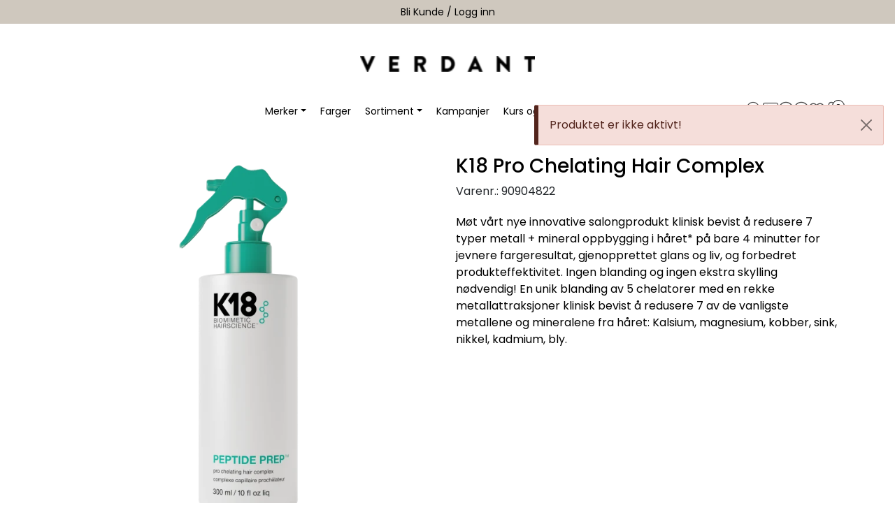

--- FILE ---
content_type: text/html; charset=UTF-8
request_url: https://www.verdant.no/p6-2022-k18-chelating-complex-intro-1
body_size: 15388
content:
<!DOCTYPE html>
<html lang="nb" data-bs-theme="light">
<head>
             
<!-- START /modules/meta -->
<title>K18 Pro Chelating Hair Complex Verdant - For den Bevisste Frisør</title>
<meta name="generator" content="Gurusoft Ecommerce">
<meta name="viewport" content="width=device-width, initial-scale=1.0">
<meta http-equiv="content-type" content="text/html; charset=UTF-8">
<meta http-equiv="X-UA-Compatible" content="IE=edge">

<meta name="description" content="Møt vårt nye innovative salongprodukt klinisk bevist å redusere 7 typer metall + mineral oppbygging i håret* på bare 4 minutter for jevnere fargeresultat, gjenopprettet glans og liv, og forbedret produkteffektivitet. Ingen blanding og ingen ekstra skylling nødvendig! 

En unik blanding av 5 chelatorer med en rekke metallattraksjoner klinisk bevist å redusere 7 av de vanligste metallene og mineralene fra håret:
Kalsium, magnesium, kobber, sink, nikkel, kadmium, bly.">

<meta name="robots" content="index,follow">


<meta name="google" content="notranslate">

<meta property="og:site_name" content="Verdant - For den Bevisste Frisør">
<meta property="og:title" content="K18 Pro Chelating Hair Complex Verdant - For den Bevisste Frisør">
<meta property="og:type" content="product">
<meta property="og:description" content="Møt vårt nye innovative salongprodukt klinisk bevist å redusere 7 typer metall + mineral oppbygging i håret* på bare 4 minutter for jevnere fargeresultat, gjenopprettet glans og liv, og forbedret produkteffektivitet. Ingen blanding og ingen ekstra skylling nødvendig! 

En unik blanding av 5 chelatorer med en rekke metallattraksjoner klinisk bevist å redusere 7 av de vanligste metallene og mineralene fra håret:
Kalsium, magnesium, kobber, sink, nikkel, kadmium, bly.">
<meta property="og:image" content="https://res.cloudinary.com/verdantshop-test/image/upload/d_standard_placeholder.png,f_auto,q_auto/v1666699527/p_BEAF2269-35BC-4105-9A42-3EAAAA400BB5_default_1">
<meta property="og:image:url" content="https://res.cloudinary.com/verdantshop-test/image/upload/d_standard_placeholder.png,f_auto,q_auto/v1666699527/p_BEAF2269-35BC-4105-9A42-3EAAAA400BB5_default_1">
<meta property="og:image:secure_url" content="https://res.cloudinary.com/verdantshop-test/image/upload/d_standard_placeholder.png,f_auto,q_auto/v1666699527/p_BEAF2269-35BC-4105-9A42-3EAAAA400BB5_default_1">

<!-- END /modules/meta -->

             
<!-- START /modules/includes-head -->

         
<!-- START /modules/components/favicon -->

<link rel="icon" type="image/png" href="https://res.cloudinary.com/verdantshop-test/image/upload/c_limit,d_standard_placeholder.png,f_auto,h_64,q_auto,w_64/g_logo_favicon_1.png">
<link rel="apple-touch-icon" href="https://res.cloudinary.com/verdantshop-test/image/upload/c_limit,d_standard_placeholder.png,f_auto,h_180,q_auto,w_180/g_logo_favicon_1.png">

<!-- END /modules/components/favicon -->



                        <script>window.dataLayer=window.dataLayer||[];dataLayer.push({"ecomm_prodid":"BEAF2269-35BC-4105-9A42-3EAAAA400BB5","ecomm_pagetype":"product"});dataLayer.push({"ecommerce":null});dataLayer.push({"event":"view_item","ecommerce":{"items":[{"item_name":"K18 Pro Chelating Hair Complex","item_id":"BEAF2269-35BC-4105-9A42-3EAAAA400BB5"}]}});dataLayer.push({"customerType":"anonymous"});</script>
        
        <script>(function(w,d,s,l,i){w[l]=w[l]||[];w[l].push({'gtm.start':new Date().getTime(),event:'gtm.js'});var f=d.getElementsByTagName(s)[0],j=d.createElement(s),dl=l!='dataLayer'?'&l='+l:'';j.async=true;j.src='//www.googletagmanager.com/gtm.js?id='+i+dl;f.parentNode.insertBefore(j,f);})(window,document,'script','dataLayer','GTM-W2VF47H');</script>
    
            <script>!function(f,b,e,v,n,t,s){if(f.fbq)return;n=f.fbq=function(){n.callMethod?n.callMethod.apply(n,arguments):n.queue.push(arguments)};if(!f._fbq)f._fbq=n;n.push=n;n.loaded=!0;n.version='2.0';n.queue=[];t=b.createElement(e);t.async=!0;t.src=v;s=b.getElementsByTagName(e)[0];s.parentNode.insertBefore(t,s)}(window,document,'script','//connect.facebook.net/en_US/fbevents.js');fbq('init','979500609261597');fbq('track','PageView');fbq('track','ViewContent',{content_type:'product',content_ids:['BEAF2269-35BC-4105-9A42-3EAAAA400BB5'],content_name:'K18 Pro Chelating Hair Complex'});</script>
        <noscript><img height="1" width="1" style="display:none" src="https://www.facebook.com/tr?id=979500609261597&amp;ev=PageView&amp;noscript=1"/></noscript>
    
<link href="/themes/stylesheet/fontawesome/css/A.fontawesome.min.css,qv=202504231027.pagespeed.cf.D8UCoWnw13.css" rel="stylesheet preload" as="style">
<link href="/themes/stylesheet/fontawesome/css/A.solid.min.css,qv=202504231027.pagespeed.cf.Cs5V7vkY69.css" rel="stylesheet preload" as="style">
<link href="/themes/stylesheet/fontawesome/css/A.light.min.css,qv=202504231027.pagespeed.cf.fTn3z4osB6.css" rel="stylesheet preload" as="style">
<link href="/themes/stylesheet/fontawesome/css/A.brands.min.css,qv=202504231027.pagespeed.cf.DwH4JASgjD.css" rel="stylesheet preload" as="style">
<link href="/themes/stylesheet/fontawesome/css/A.v5-font-face.min.css,qv=202504231027.pagespeed.cf.s8d3FpsWGt.css" rel="stylesheet preload" as="style">
<link href="/themes/stylesheet/owlCarousel/A.owl.carousel.min.css,qv=202504231027.pagespeed.cf.EQ1SN4bTSh.css" rel="stylesheet">
<link href="/themes/stylesheet/A.stylesheet.css+fancybox,,_jquery.fancybox.min.css,Mcc.ksUcnv-8ia.css.pagespeed.cf.8paVM2Hq3X.css" rel="stylesheet"/>


                        

    <style>
        .product-grid .products-block .row .listItem .product-block .product-meta .warp-info .name {
    max-width: 90%;
    height: 60px;
}

/*Fjerne bonus tag (ellers vil alle produkter har det grunnet endring i bonusprogrammet)*/
.product-label-special.bonus {
    visibility: hidden;
}

footer {
    background: #cfc8be !important;
    color: #000 !important;
}
footer a{
    color: #000 !important;
}
.ver-bonus-bar.bg-success.p-2.text-center.w-100 {
    background: #fff !important;
	margin-bottom: 10px;
	text-transform: 700;
	font-size:12px;
}
button.col-12.btn.btn-success.button-cart {
    background: #e4baba !important;
	border-color: #e4baba !important;
}
.product-detail {
    margin-bottom: 10px;
}
/* Mobil */
.off-canvas-menu.left .sub-category-level {
    background: #e2dacf;
}
/* Logo */
#header #sticky-desktop #topbar #logo-theme a img {
    max-width: 200px;
}
nav#desktop_menu {
    border-top: 0px;
}

/*skjuler bonus symbol*/
/*.product-label-special.bonus {
    background: #e5b559;
    color: #000;
    visibility: hidden;
}*/

/*
.input-group.inline-borderless {
    position: relative;
    right: 115px;
    top: 50px;
}*/

/* Extra small devices (phones) */
@media (max-width: 576px) {
  /* Styles for phones */
	/*.input-group.inline-borderless {
    position: relative;
    right: 115px;
    top: 50px;
}*/

/* Small devices (tablets) */
@media (min-width: 577px) and (max-width: 768px) {
  /* Styles for tablets */
	/*.input-group.inline-borderless {
    position: relative;
    right: 115px;
    top: 50px;
}*/

/* Medium devices (laptops, desktops) */
@media (min-width: 769px) and (max-width: 992px) {
  /* Styles for laptops and desktops */
	/*.input-group.inline-borderless {
    position: relative;
    right: 115px;
    top: 50px;
	}}*/

/* Large devices (large desktops, large screens) */
@media (min-width: 993px) and (max-width: 1200px) {
  /* Styles for large desktops and large screens */
/*.input-group.inline-borderless {
    position: relative;
    right: 115px;
    top: 50px;
}
	}*/

/* Extra large devices (extra-large screens) */
@media (min-width: 1201px) {
  /* Styles for extra-large screens */
	/*.input-group.inline-borderless {
    position: relative;
    right: 115px;
    top: 50px;
}
	}*/
	
	#footer #powered {
    padding: 0px 0;
}
	.copyright {
    visibility: hidden !important;
}
    </style>


<!-- END /includes/stylesheet/product.vm -->
             
<!-- START /modules/includes-head-custom -->


<!-- END /modules/includes-head-custom -->

    </head>
<body><noscript><meta HTTP-EQUIV="refresh" content="0;url='https://www.verdant.no/p6-2022-k18-chelating-complex-intro-1?PageSpeed=noscript'" /><style><!--table,div,span,font,p{display:none} --></style><div style="display:block">Please click <a href="https://www.verdant.no/p6-2022-k18-chelating-complex-intro-1?PageSpeed=noscript">here</a> if you are not redirected within a few seconds.</div></noscript>
             
<!-- START /modules/components/skip-to-main-content -->

<a id="skip-main" class="btn btn-primary visually-hidden-focusable" href="#columns">Skip to main content</a>

<!-- END /modules/components/skip-to-main-content -->

                 <noscript><iframe src="https://www.googletagmanager.com/ns.html?id=GTM-W2VF47H" height="0" width="0" style="display:none;visibility:hidden"></iframe></noscript>

    <main id="page">

        <!--[if lt IE 7]>
        <p class="chromeframe">You are using an <strong>outdated</strong> browser. Please <a href="http://browsehappy.com/">upgrade your browser</a> or <a href="http://www.google.com/chromeframe/?redirect=true">activate Google Chrome Frame</a> to improve your experience.</p>
        <![endif]-->

                             
<!-- START /modules/components/header-sales -->


<!-- END /modules/components/header-sales -->
        
                 
<!-- START /modules/components/scroll-to-top -->

<div class="scrollToTop">
    <div id="back-text">
        <span>Til toppen</span>
    </div>

    <i class="fa-light fa-angle-up" aria-hidden="true"></i>
</div>

<!-- END /modules/components/scroll-to-top -->
                 
<!-- START /modules/components/top-menu-admin -->

<div data-ajax_target="top-admin-menu" data-entity-type="product" data-entity-id="12383" data-edit=""></div>

<!-- END /modules/components/top-menu-admin -->
                 
<!-- START /modules/components/announcement-bar -->

    <div id="announcement-bar" style="--announcements-background-color:rgb(207, 200, 190);--announcements-text-color:rgb(0, 0, 0);">
                                    <a class="announcement" href="https://www.verdant.no/register-application" target="_self">
            
                            <span>Bli Kunde / Logg inn</span>

                            </a>
                                                <a class="announcement" href="https://verdantkurs.kinsta.cloud/" target="_self">
            
                            <span>Book Educator</span>

                            </a>
                        </div>

<!-- END /modules/components/announcement-bar -->
                 
<!-- START /modules/components/top-menu -->

<div class="d-none d-lg-block top-menu-row">
    </div>

<!-- END /modules/components/top-menu -->

                 
<!-- START /modules/header -->

<header id="header" class="sticky-top">
    <div id="sticky-desktop" class="d-none d-lg-block">
                 
<!-- START /modules/components/header-desktop -->

<div id="topbar">
    <div class="desktop d-none d-lg-block">
        <div class="container">
            <div class="row align-items-center">
                <div class="col-lg-12">
                             
<!-- START /modules/components/header-desktop-logo -->

<div id="logo-theme">
    <a class="d-flex" href="/"><img src="https://res.cloudinary.com/verdantshop-test/image/upload/d_standard_placeholder.png,f_auto,q_auto/g_logo_default_1" class="img-fluid" alt="Verdant - For den Bevisste Frisør" height="55" itemprop="logo"></a>
</div>

<!-- END /modules/components/header-desktop-logo -->
                </div>
                            </div>
        </div>
    </div>
</div>

<nav id="desktop_menu" class="navbar navbar-expand-lg">
             
<!-- START /modules/components/category-menu-desktop -->

<div class="container menu-container justify-content-center">     <ul class="navbar-nav collapse navbar-collapse flex-wrap justify-content-center align-items-center">
                    <li class="nav-item  dropdown dropdown-xl-trigger deeper " data-category_id="10012">
                <a class="dropdown-toggle nav-link" href="merker">Merker</a>

                                    <div class="dropdown-menu dropdown-xl-content">
                        <div class="container category-sub-menu">
                            <ul class="category-sub-menu-list">
                                                                                                    <li><a href="kevin-murphy" title="Kevin Murphy">Kevin Murphy</a></li>
                                                                    <li><a href="davines" title="Davines">Davines</a></li>
                                                                    <li><a href="k18" title="K18">K18</a></li>
                                                                    <li><a href="eleven-australia" title="Eleven Australia">Eleven Australia</a></li>
                                                                    <li><a href="b-r-u-s-h" title="B.R.U.S.H">B.R.U.S.H</a></li>
                                                                    <li><a href="color-me" title="Color.Me">Color.Me</a></li>
                                                                    <li><a href="comfort-zone" title="Comfort Zone">Comfort Zone</a></li>
                                                                    <li><a href="whosewood" title="Whosewood">Whosewood</a></li>
                                                            </ul>
                        </div>
                    </div>
                            </li>
                    <li class="nav-item  no-childeren " data-category_id="10070">
                <a class="dropdown-toggle nav-link" href="farger">Farger</a>

                            </li>
                    <li class="nav-item  dropdown dropdown-xl-trigger deeper " data-category_id="10103">
                <a class="dropdown-toggle nav-link" href="sortiment">Sortiment</a>

                                    <div class="dropdown-menu dropdown-xl-content">
                        <div class="container category-sub-menu">
                            <ul class="category-sub-menu-list">
                                                                                                    <li><a href="accessories" title="Accessories">Accessories</a></li>
                                                                    <li><a href="utstyr" title="Utstyr">Utstyr</a></li>
                                                                    <li><a href="markedsmateriell-1" title="Markedsmateriell">Markedsmateriell</a></li>
                                                                    <li><a href="kroppspleie" title="Kroppspleie">Kroppspleie</a></li>
                                                                    <li><a href="kjemi" title="Kjemi">Kjemi</a></li>
                                                                    <li><a href="innredning" title="Innredning">Innredning</a></li>
                                                                    <li><a href="styling" title="Styling">Styling</a></li>
                                                                    <li><a href="harpleie" title="Hårpleie">Hårpleie</a></li>
                                                                    <li><a href="testere" title="Testere">Testere</a></li>
                                                            </ul>
                        </div>
                    </div>
                            </li>
                    <li class="nav-item  no-childeren " data-category_id="10017">
                <a class="dropdown-toggle nav-link" href="kampanjer">Kampanjer</a>

                            </li>
                    <li class="nav-item  no-childeren " data-category_id="10066">
                <a class="dropdown-toggle nav-link" href="kurs">Kurs og events</a>

                            </li>
                    <li class="nav-item  no-childeren " data-category_id="10020">
                <a class="dropdown-toggle nav-link" href="magasin">Magasin</a>

                            </li>
            </ul>

        <div class="header-icon-container">
                 
<!-- START /modules/components/header-desktop-search -->

<div class="search-bar" itemscope itemtype="http://schema.org/WebSite">
    <meta itemprop="url" content="https://www.verdant.no">
    <form id="searchbar-form" action="search" method="get" accept-charset="UTF-8" itemprop="potentialAction" itemscope itemtype="http://schema.org/SearchAction">
        <meta itemprop="target" content="https://www.verdant.no/search?action=search&q={q}">
        <input type="hidden" name="action" value="search">
                <span class="close-btn" onclick="closeSearchbar()"><i class="fa-light fa-xmark" id="close-search"></i></span>
        <div class="input-group">
            <input type="text" name="q" class="suggest form-control searchbar-input" aria-label="Søk" required itemprop="query-input" autocomplete="off" data-action="incremental-search" data-content-target="incremental-search-desktop">
        </div>
    </form>
    <button class="btn button-search" aria-label="Søk" onclick="openSearchbar()">
        <i class="fa-light fa-magnifying-glass" aria-hidden="true"></i>
        <i class="fa-light fa-spinner-third fa-spin" hidden aria-hidden="true"></i>
    </button>
        <div class="incremental-search-content desktop" data-content="incremental-search-desktop"></div>
</div>

<!-- END /modules/components/header-desktop-search -->

                <a href="https://www.dropbox.com/sh/a8y1fel9tgci6y7/AAAfHsOvb6GBT5w6rGXFbevpa?dl=0">
            <i class="fa-light fa-image" aria-hidden="true"></i>
        </a>
        
                 
<!-- START /modules/components/info-button-desktop -->

    <div class="info-button-desktop">
                <a href="infosenter">
            <i class="fa-light fa-circle-info" aria-hidden="true"></i>
                    </a>
    </div>

<!-- END /modules/components/info-button-desktop -->
                 
<!-- START /modules/components/user-button-desktop -->

<div class="user-button-desktop">
			<a href="login">
						<i class="fa-light fa-circle-user"></i>
					</a>
	</div>

<!-- END /modules/components/user-button-desktop -->
                 
<!-- START /modules/components/favorite-button-desktop -->

    <div class="favorite-button-desktop">
        
        <a href="favorites" class="favorite-userbutton">
            <i class="fa-light fa-heart" aria-hidden="true"></i>
                    </a>
    </div>

<!-- END /modules/components/favorite-button-desktop -->
                 
<!-- START /modules/components/basket-button-desktop -->

<div class="large-cart">
    <div class="large-cart__icon">
        <a href="basket" title="Gå til handlevogn">
                            <i class="fa-light fa-bag-shopping"></i>
                    </a>
                <div class="large-cart__amount" data-ajax_target="basket-size"></div>
    </div>
    </div>

<!-- END /modules/components/basket-button-desktop -->
    </div>
    </div>

<!-- END /modules/components/basket-button-desktop -->
</nav>

         
<!-- START /modules/components/ver-bonus-bar -->


<!-- END /modules/components/ver-bonus-bar -->

<!-- END /modules/components/ver-bonus-bar -->
    </div>

    <div id="sticky-mobile" class="d-lg-none">
                 
<!-- START /modules/components/header-mobile -->

<div class="navbar-header">
    <div class="navbar-row mobile-nav-logo-container">
        <div class="m-float-left">
            <button type="button" class="btn nav-button" onclick="gca.toggleOffCanvasMenu('left')">
                <span class="sr-only">Toggle navigation</span>
                <i class="fa-light fa-bars fa-lg" aria-hidden="true"></i>
            </button>
        </div>

                 
<!-- START /modules/components/header-mobile-logo -->

<div class="m-logo">
    <a class="d-flex" href="/"><img src="https://res.cloudinary.com/verdantshop-test/image/upload/d_standard_placeholder.png,f_auto,q_auto/g_logo_default_1" class="img-fluid" alt="Verdant - For den Bevisste Frisør" height="50" itemprop="logo"></a>
</div>

<!-- END /modules/components/header-mobile-logo -->

        <div class="m-float-right">
                        <div class="navbar-row mobile-search-container">
                         
<!-- START /modules/components/header-mobile-search -->

<div class="m-search">
    <form action="search" method="get" accept-charset="UTF-8" id="searchbar-form-mobile">
        <input type="hidden" name="action" value="search">
                <span class="close-btn-mobile" onclick="closeSearchbarMobile()"><i class="fa-light fa-xmark" id="close-search"></i></span>
        <div class="input-group">
            <input type="search" name="q" placeholder="Søk her" class="suggest form-control searchbar-input-mobile" aria-label="Søk" required autocomplete="off" data-action="incremental-search" data-content-target="incremental-search-mobile">
        </div>
    </form>
    <button class="btn nav-button button-search" type="submit" aria-label="Søk" onclick="openSearchbarMobile()">
        <i class="fa-light fa-magnifying-glass" aria-hidden="true"></i>
        <i class="fa-light fa-spinner-third fa-spin" hidden aria-hidden="true"></i>
    </button>
        <div class="incremental-search-content mobile" data-content="incremental-search-mobile"></div>
</div>

<!-- END /modules/components/header-mobile-search -->
            </div>
                        <div class="m-cart">
                         
<!-- START /modules/components/basket-button-mobile -->

<a href="basket" class="btn nav-button" title="Handlevogn">
                <i class="fa-light fa-bag-shopping"></i>
            <span class="basket-quantity" data-ajax_target="basket-size">
            </span>
</a>

<!-- END /modules/components/basket-button-mobile -->
            </div>
            <div class="m-right-menu-toggle">
                         
<!-- START /modules/components/user-button-mobile -->

<button type="button" class="btn nav-button" onclick="gca.toggleOffCanvasMenu('right')">
    <span class="sr-only">Toggle navigation</span>
        <i class="fa-light fa-circle-user"></i>
    </button>

<!-- END /modules/components/user-button-mobile -->
            </div>
        </div>
    </div>
</div>

         
<!-- START /modules/components/ver-bonus-bar -->


<!-- END /modules/components/ver-bonus-bar -->

<!-- END /modules/components/ver-bonus-bar -->
    </div>
</header>

<!-- END /modules/components/ver-bonus-bar -->

                 
<!-- START /modules/components/notification-header -->


<div id="sys-notification">
    <div id="notifications">
        
                    <div class="notification">
                <div class="alert alert-danger alert-dismissible">
                    Produktet er ikke aktivt!
                    <button type="button" class="btn-close" onclick="gca.removeNotification(0)" aria-label="Close"></button>
                </div>
            </div>
            </div>
</div>

<!-- END /modules/components/notification-header -->

        <section id="columns" class="default-columns">
            <!-- START product.vm -->



    
                     
<!-- START /modules/product -->



        
    
                
                
            <div id="content" class="product product-template-3 mt-4" itemscope itemtype="https://schema.org/Product">
                
                                    
                                                
                        <div class="container">
                            <div class="row " id="row_1">
                                                                                                                                            <div class="col-xl-6 ">
                                        <div class="product-element product-element-gallery   ">
                                                         
<!-- START /modules/components/template-product-gallery -->


<div id="productGalleryWrapper" class="below" data-thumb-position="below"></div>

<!-- END /modules/components/template-product-gallery -->
                                        </div>
                                    </div>
                                                                                                                                            <div class="col-xl-6 ">
                                        <div class="product-element product-element-info   ">
                                                         
<!-- START /modules/components/template-product-info -->

<div id="productInfo">
    <div id="productInfoWrapper" data-product-element="general">
                 
<!-- START /modules/components/product-info -->


<div class="row">
	<div class="col-lg-10 col-12">
                <h1 class="h3" itemprop="name">K18 Pro Chelating Hair Complex</h1>

        <div class="description">
            <div class="product-sku">
                                <span>Varenr.:</span> 90904822<br>
                            </div>

            
                    </div>
    </div>

        
            <div itemprop="brand" itemscope itemtype="http://schema.org/Brand">
            <meta itemprop="name" content="K18">
        </div>
    </div>


<!-- END /modules/components/product-info -->
    </div>

    
    
    <div id="productIngressWrapper" data-product-element="ingress">
                 
<!-- START /modules/components/product-ingress -->

<p>Møt vårt nye innovative salongprodukt klinisk bevist å redusere 7 typer metall + mineral oppbygging i håret* på bare 4 minutter for jevnere fargeresultat, gjenopprettet glans og liv, og forbedret produkteffektivitet. Ingen blanding og ingen ekstra skylling nødvendig! 

En unik blanding av 5 chelatorer med en rekke metallattraksjoner klinisk bevist å redusere 7 av de vanligste metallene og mineralene fra håret:
Kalsium, magnesium, kobber, sink, nikkel, kadmium, bly.</p>

<!-- END /modules/components/product-ingress -->
    </div>
</div>

<!-- END /modules/components/product-ingress -->
                                        </div>
                                    </div>
                                                            </div>
                        </div>
                    
                                                
                        <div class="container">
                            <div class="row " id="row_2">
                                                                                                                                            <div class="col-xl-12 ">
                                        <div class="product-element product-element-tabs   ">
                                                         
<!-- START /modules/components/template-product-tabs -->

<div id="productTabsWrapper">
             
<!-- START /modules/components/product-tabs -->

<ul class="nav nav-pills justify-content-center gap-xl-4 gap-2" id="product-tab-nav" role="tablist">
    <li class="nav-item">
        <a role="tab" class="btn btn-outline-primary active" href="#tab-description" data-bs-toggle="tab">Beskrivelse</a>
    </li>

            <li class="nav-item">
            <a role="tab" class="btn btn-outline-primary" href="#tab-specs" data-bs-toggle="tab">Spesifikasjoner</a>
        </li>
    
    </ul>

<div class="tab-content" id="product-tab-content" data-role="tabpanel">
        <div id="tab-description" class="tab-pane fade show active">
        <div itemprop="description">
            <p>M&oslash;t v&aring;rt nye innovative salongprodukt klinisk bevist &aring; redusere 7 typer metall + mineral oppbygging i h&aring;ret* p&aring; bare 4 minutter for jevnere fargeresultat, gjenopprettet glans og liv, og forbedret produkteffektivitet. Ingen blanding og ingen ekstra skylling n&oslash;dvendig!</p>

<p>En unik blanding av 5 chelatorer med en rekke metallattraksjoner klinisk bevist &aring; redusere 7 av de vanligste metallene og mineralene fra h&aring;ret:</p>

<p><strong>Kalsium, magnesium, kobber, sink, nikkel, kadmium, bly.</strong><br/>
&nbsp;</p>

<p>&bull; Forbereder h&aring;ret f&oslash;r kjemiske- og fargebehandlinger</p>

<p>&bull; Gj&oslash;r h&aring;rfarger klarere; selv mellom fargebehandlingene</p>

<p>&bull; Gjenoppretter elastisitet, tekstur og glans</p>

<p>&bull; Forsterker effekten av K18 Molecular Repair Hair Mask og andre h&aring;rpleie- og stylingprodukter</p>

<p>&nbsp;</p>

<p><strong>Bruk f&oslash;r hver salongbehandling, inkludert...</strong></p>

<p>&bull; F&oslash;r hver kjemisk- eller fargebehandling - for &aring; sikre jevn farge + l&oslash;ft - og for &aring; redusere uventede kjemiske reaksjoner.</p>

<p>&bull; F&oslash;r klipp eller styling - for &aring; fremheve h&aring;rets naturlige tekstur + gi et rent lerret f&oslash;r pleie- og stylingprodukter.</p>

<p>&bull; 1-2 ganger m&aring;nedlig (eller s&aring; ofte som n&oslash;dvendig) - for &aring; gjenopplive farge + fremheve tekstur, glans og elastisitet.</p>

<p>&bull; F&oslash;r K18 Molecular Repair Hair Mask - for &aring; effektivisere reparative behandlinger.</p>

<p>&nbsp;</p>

<p>*resultater observert p&aring; bleket h&aring;r med hardt vann-oppbygging etter 4-minutter med chelateringskompleks</p>

        </div>
    </div>

            <div id="tab-specs" class="tab-pane fade" role="tabpanel">
            
                                    <div class="table-responsive">
                        <table class="table table-striped table-borderless">
                            <thead>
                                <tr>
                                    <th colspan="2" class="h5">Generelle egenskaper</th>
                                </tr>
                            </thead>
                                                                                            <tr>
                                    <td>Produktnummer fra produsent</td>
                                    <td>90904822 </td>
                                </tr>
                                                                                            <tr>
                                    <td>Serie</td>
                                    <td>K18 </td>
                                </tr>
                                                    </table>
                    </div>
                                    </div>
    
    </div>

<!-- END /modules/components/product-tabs -->

</div>

<!-- END /modules/components/product-tabs -->
                                        </div>
                                    </div>
                                                            </div>
                        </div>
                    
                                                
                        <div class="container">
                            <div class="row " id="row_3">
                                                                                                                                            <div class="col-xl-12 ">
                                        <div class="product-element product-element-related-products   ">
                                                         
<!-- START /modules/components/template-product-related-products -->






<div id="relatedProducts" class="no-margin-bottom">
    </div>

<!-- END /modules/components/template-product-related-products -->
                                        </div>
                                    </div>
                                                            </div>
                        </div>
                    
                                                
                        <div class="container">
                            <div class="row " id="row_4">
                                                                                                                                            <div class="col-xl-12 ">
                                        <div class="product-element product-element-recommended-products   ">
                                                         
<!-- START /modules/components/template-product-recommended-products -->






<div id="recommendedProducts" class="no-margin-bottom">
    </div>

<!-- END /modules/components/template-product-recommended-products -->
                                        </div>
                                    </div>
                                                            </div>
                        </div>
                    
                                                
                        <div class="container">
                            <div class="row " id="row_5">
                                                                                                                                            <div class="col-xl-12 ">
                                        <div class="product-element product-element-alternative-products   ">
                                                         
<!-- START /modules/components/template-product-alternative-products -->






<div id="alternativeProducts" class="no-margin-bottom">
    </div>

<!-- END /modules/components/template-product-alternative-products -->
                                        </div>
                                    </div>
                                                            </div>
                        </div>
                                                </div>
            
                                            

<!-- END /modules/components/template-product-alternative-products -->

    
            
            
        
<!-- STOP product.vm -->
        </section>
    </main>

             
<!-- START /modules/footer -->



<footer id="footer">
    <div class="footer-top">
        <div class="footer-center">
                                                <style>li[data-category_id="10078"] a{color:#12c2e9;background-image:-webkit-linear-gradient(0deg,#12c2e9 0%,#c471ed 33%,#f64f59 67%);background-clip:text;-webkit-background-clip:text;text-fill-color:transparent;-webkit-text-fill-color:transparent;font-weight:700}li[data-category_id="10078"] a:hover{-webkit-text-fill-color:#f64f59;text-fill-color:#f64f59}#footer #powered{padding:0 0}.copyright{visibility:hidden!important}#footer .footer-center{padding-top:50px;padding-bottom:0}#mc_embed_signup{background:#cfc8be!important}#mc_embed_signup .button{background-color:#000!important}</style>
                
                                    
                                                
                        <div class="container">
                            <div class="row " id="footer_row_1">
                                                                                                                                                                                <div class="col-xl-12 ">
                                        <div class="footer-element footer-element-code   ">
                                                         
<!-- START /modules/components/template-static-code -->


<div class=""><!-- Start of HubSpot Embed Code -->
  <script type="text/javascript" id="hs-script-loader" async defer src="//js-eu1.hs-scripts.com/143575793.js"></script>
<!-- End of HubSpot Embed Code --></div>

<!-- END /modules/components/template-static-code -->
                                        </div>
                                    </div>
                                                            </div>
                        </div>
                    
                                                
                        <div class="container">
                            <div class="row " id="footer_row_2">
                                                                                                                                                                                <div class="col-xl-4 ">
                                        <div class="footer-element footer-element-code   ">
                                                         
<!-- START /modules/components/template-static-code -->


<div class=""><script type="text/javascript" async="" src="https://static.klaviyo.com/onsite/js/TtEjbJ/klaviyo.js"></script>
<div class="klaviyo-form-SS2nbk"></div></div>

<!-- END /modules/components/template-static-code -->
                                        </div>
                                    </div>
                                                                                                                                                                                <div class="col-xl-4 ">
                                        <div class="footer-element footer-element-wysiwyg   ">
                                                         
<!-- START /modules/components/template-static-wysiwyg -->



<div class="element-wysiwyg " style="
    --wysiwyg-text-color:rgb(0, 0, 0);
    --wysiwyg-background-color:;
                ">
    <p style="text-align: center;"><img src="https://res.cloudinary.com/verdantshop-test/image/upload/d_standard_placeholder.png,f_auto,q_auto/g_logo_default_1"/></p>

<p style="text-align: center;"><a href="https://www.instagram.com/verdant.no/">Instagram </a>| <a href="https://www.facebook.com/groups/VerdantAS">Facebook&nbsp;</a><br/>
Org nr 992 518 073<br/>
<a href="mailto:post@verdant.no">post@verdant.no</a>&nbsp;-&nbsp;<a href="tel:56 15 68 00">56 15 68 00</a></p>

<p style="text-align: center;">&nbsp;</p>

<p style="text-align: center;">&nbsp;</p>

</div>

<!-- END /modules/components/template-static-wysiwyg -->
                                        </div>
                                    </div>
                                                                                                                                                                                <div class="col-xl-4 ">
                                        <div class="footer-element footer-element-code   ">
                                                         
<!-- START /modules/components/template-static-code -->


<div class=""><h4 style='color:#000; text-align: right;'>Informasjon</h4>
<p style='text-align: right;'><a href='https://www.verdant.no/salgs-leveringsbetingelser' target='_blank'>Salgs & Leveringsbetingelser </a><br/>
<a href='https://www.verdant.no/reklamasjon-og-retur' target='_blank'>Registrer reklamasjon eller retur </a><br/>
<a href='https://www.verdant.no/kontakt-1' target='_blank'>Kontakt Oss </a><br/>
<a href='https://www.dropbox.com/sh/a8y1fel9tgci6y7/AAAfHsOvb6GBT5w6rGXFbevpa?dl=0' target='_blank'>Bildebank </a><br/>
<a href='https://www.facebook.com/VerdantAS' target='_blank'>Følg Oss </a><br/>
<a href='https://www.verdant.no/prislister'>Prislister</a><br>
<a href='https://www.verdant.no/etiske-retningslinjer--leverandorer'>Etiske Retningslinjer</a><br>
<a href='https://www.verdant.no/apenhetsloven'>Åpenhetsloven</a><br>
<a href='https://www.verdant.no/om-oss-1'>Om oss</a><br>
<a href='https://docs.google.com/forms/d/e/1FAIpQLScO8qVKoRnPsf4BtVASLGP4UtoDVwwX61_qFgMd05hPApT6Yw/viewform'>Varsling om kritikkverdige forhold</a><br/>
<a href='https://www.verdant.no/productcategory?id=10111'>For forretningsutviklere</a><br>
<a href='https://www.verdant.no/k18-kurkalkulator'>K18 Kurkalkulator</a>
</p>
</div>

<!-- END /modules/components/template-static-code -->
                                        </div>
                                    </div>
                                                            </div>
                        </div>
                                                        </div>

        <div id="powered">
            <div class="container">
                <div class="row">
                    <div class="inner">
                        <div class="copyright">
                            <a href="https://www.gurusoft.no/" target="_blank" rel="nofollow">Gurusoft</a>
                        </div>
                    </div>
                </div>
            </div>
        </div>
    </div>
</footer>

<!-- END /modules/components/template-static-code -->

             
<!-- START /modules/components/off-canvas-left-menu -->

<div class="off-canvas-menu left">
    <div class="menu-nav">
        <button type="button" class="btn btn-link category-link"><i class="fa-light fa-chevron-left" aria-hidden="true"></i> Tilbake</button>
        <button type="button" class="btn-close" onclick="gca.toggleOffCanvasMenu('left')" aria-label="Lukk"></button>
    </div>

    <div id="level-1" class="sub-category-level">
        <ul role="menu" class="root-categories menu-categories">
            
                <li role="menuitem">
                    <a class="category-link" href="#" onclick="gca.openSubCategoriesLevel(10012, 1)" rel="nofollow">
                        Merker
                        <i class="fa-light fa-chevron-right"></i>                    </a>
                </li>
            
                <li role="menuitem">
                    <a class="category-link" href="farger">
                        Farger
                                            </a>
                </li>
            
                <li role="menuitem">
                    <a class="category-link" href="#" onclick="gca.openSubCategoriesLevel(10103, 1)" rel="nofollow">
                        Sortiment
                        <i class="fa-light fa-chevron-right"></i>                    </a>
                </li>
            
                <li role="menuitem">
                    <a class="category-link" href="kampanjer">
                        Kampanjer
                                            </a>
                </li>
            
                <li role="menuitem">
                    <a class="category-link" href="kurs">
                        Kurs og events
                                            </a>
                </li>
            
                <li role="menuitem">
                    <a class="category-link" href="magasin">
                        Magasin
                                            </a>
                </li>
                    </ul>
    </div>
    <div id="level-2" class="sub-category-level" data-ajax_target="sub-category-level-2"></div>
    <div id="level-3" class="sub-category-level" data-ajax_target="sub-category-level-3"></div>
</div>

<!-- END /modules/components/off-canvas-left-menu -->
             
<!-- START /modules/components/off-canvas-right-menu -->



<div class="off-canvas-menu right ">
    <div class="menu-nav">
        <button type="button" class="btn-close" onclick="gca.toggleOffCanvasMenu('right')" aria-label="Lukk"></button>
    </div>

    <ul class="menu-categories" role="menu">
                 
<!-- START /modules/components/infocenter-links-mobile -->

            <li role="menuitem">
                        <a href="infosenter?mv=right" class="justify-content-between">
                <div>
                    <i class="fa-light fa-circle-info" aria-hidden="true"></i>
                    Infosenter
                </div>

                            </a>
        </li>
    

<!-- END /modules/components/infocenter-links-mobile -->
    </ul>

            <div class="off-canvas-sections">
                     

<span class="h5">Lenker</span>
<ul class="menu-categories" role="menu">
            <li role="menuitem">
            <a href="https://www.dropbox.com/sh/a8y1fel9tgci6y7/AAAfHsOvb6GBT5w6rGXFbevpa?dl=0" target="_blank">
                                    <i class="far fa-images" aria-hidden="true"></i>
                
                Bildebank
            </a>
        </li>
            <li role="menuitem">
            <a href="https://www.facebook.com/VerdantAS" target="_blank">
                                    <i class="fa-brands fa-square-facebook" aria-hidden="true"></i>
                
                Følg oss
            </a>
        </li>
            <li role="menuitem">
            <a href="https://www.verdant.no/prislister" target="_blank">
                                    <i class="fa-light fa-table-list" aria-hidden="true"></i>
                
                Prislister
            </a>
        </li>
    </ul>

<!-- END /modules/components/top-links-mobile -->
        </div>
    
    
            <ul class="favorites menu-categories mt-4" role="menu" data-ajax_target="user-favorite-button">
                     
<!-- START /modules/components/favorite-button-mobile -->

<li role="menuitem">
    <a href="favorites"><i class="fa-light fa-heart" aria-hidden="true"></i> Favoritter (<span data-ajax_target="favorites-size"></span>)</a>
</li>

<!-- END /modules/components/favorite-button-mobile -->
        </ul>
    
    <div class="off-canvas-sections">
        <span class="h5">Min side</span>
        <ul class="menu-categories" role="menu" data-ajax_target="user-button-links">
                    </ul>
    </div>
</div>

<!-- END /modules/components/favorite-button-mobile -->

    <div class="off-canvas-overlay " onclick="gca.hideOffCanvasMenues()"></div>
             
<!-- START /modules/components/page-loader -->

<div id="page-loader" hidden>
    <i class="fa-light fa-spinner-third fa-spin"></i>
</div>

<!-- END /modules/components/page-loader -->

                 
<!-- START /modules/includes-footer -->

<script src="/themes/javascript/jquery/jquery-3.6.1.min.js,qv=202504231027.pagespeed.jm.9QZjzretGh.js"></script>
<script>//<![CDATA[
!function(factory){"use strict";"function"==typeof define&&define.amd?define(["jquery"],factory):"object"==typeof module&&module.exports?module.exports=factory(require("jquery")):jQuery&&!jQuery.fn.hoverIntent&&factory(jQuery)}(function($){"use strict";function track(ev){cX=ev.pageX,cY=ev.pageY}var cX,cY,_cfg={interval:100,sensitivity:6,timeout:0},INSTANCE_COUNT=0,compare=function(ev,$el,s,cfg){if(Math.sqrt((s.pX-cX)*(s.pX-cX)+(s.pY-cY)*(s.pY-cY))<cfg.sensitivity)return $el.off(s.event,track),delete s.timeoutId,s.isActive=!0,ev.pageX=cX,ev.pageY=cY,delete s.pX,delete s.pY,cfg.over.apply($el[0],[ev]);s.pX=cX,s.pY=cY,s.timeoutId=setTimeout(function(){compare(ev,$el,s,cfg)},cfg.interval)};$.fn.hoverIntent=function(handlerIn,handlerOut,selector){var instanceId=INSTANCE_COUNT++,cfg=$.extend({},_cfg);$.isPlainObject(handlerIn)?(cfg=$.extend(cfg,handlerIn),$.isFunction(cfg.out)||(cfg.out=cfg.over)):cfg=$.isFunction(handlerOut)?$.extend(cfg,{over:handlerIn,out:handlerOut,selector:selector}):$.extend(cfg,{over:handlerIn,out:handlerIn,selector:handlerOut});function handleHover(e){var ev=$.extend({},e),$el=$(this),hoverIntentData=$el.data("hoverIntent");hoverIntentData||$el.data("hoverIntent",hoverIntentData={});var state=hoverIntentData[instanceId];state||(hoverIntentData[instanceId]=state={id:instanceId}),state.timeoutId&&(state.timeoutId=clearTimeout(state.timeoutId));var mousemove=state.event="mousemove.hoverIntent.hoverIntent"+instanceId;if("mouseenter"===e.type){if(state.isActive)return;state.pX=ev.pageX,state.pY=ev.pageY,$el.off(mousemove,track).on(mousemove,track),state.timeoutId=setTimeout(function(){compare(ev,$el,state,cfg)},cfg.interval)}else{if(!state.isActive)return;$el.off(mousemove,track),state.timeoutId=setTimeout(function(){!function(ev,$el,s,out){var data=$el.data("hoverIntent");data&&delete data[s.id],out.apply($el[0],[ev])}(ev,$el,state,cfg.out)},cfg.timeout)}}return this.on({"mouseenter.hoverIntent":handleHover,"mouseleave.hoverIntent":handleHover},cfg.selector)}});
//]]></script>
<script src="/themes/javascript/bootstrap.bundle.min.js,qv=202504231027.pagespeed.ce.a69X8leWwz.js"></script>
<script src="/themes/javascript/jquery/jquery.validate.min.js,qv=202504231027.pagespeed.jm.yDB-19wSeS.js"></script>
<script src="/themes/javascript/gca.func.global.js,qv=202504231027.pagespeed.ce.T24Z8juit0.js"></script>
<script src="/themes/javascript/gca.func.search.js,qv=202504231027.pagespeed.ce.0KM9lAcNN1.js"></script>
<script>//<![CDATA[
const header={};let target=$('#header:not(.always-show)');let didScroll;let lastScrollTop=0;let delta=5;let navbarHeight=target.outerHeight();let scrollAnimationElements=document.getElementsByClassName('scroll-animation');let furthestScrolledPosition=0;let ticking=false;header.hasScrolled=function(){let st=$(window).scrollTop();if(Math.abs(lastScrollTop-st)<=delta)return;if(st>0)$(target).addClass('is-sticky');else $(target).removeClass('is-sticky');if(st>lastScrollTop&&st>navbarHeight){lastScrollTop=st;$(target).removeClass('nav-down').addClass('nav-up');new Search().hideIncrementalResults();}else{if(st+$(window).height()<$(document).height()){$(target).removeClass('nav-up').addClass('nav-down');}}lastScrollTop=st;}
setInterval(function(){if(didScroll){header.hasScrolled();didScroll=false;}},250);document.addEventListener('scroll',function(e){didScroll=true;});let announcementTexts=$('#announcement-bar > .announcement').hide();let announcmentsCount=0;if(announcementTexts.length>1){(function cycle(){announcementTexts.eq(announcmentsCount).fadeIn(500).delay(5000).fadeOut(500,cycle);announcmentsCount=++announcmentsCount%announcementTexts.length;})();}else if(announcementTexts.length===1){announcementTexts.show();}function scrollFade(){for(let index=0;index<scrollAnimationElements.length;index++){let element=scrollAnimationElements[index];let elementBox=element.getBoundingClientRect();let fadeInPoint=window.innerHeight;if(elementBox.top<=fadeInPoint)element.classList.add('scroll-animation-visible');}}document.addEventListener('DOMContentLoaded',function(){scrollFade();});document.addEventListener('scroll',function(e){if(furthestScrolledPosition<window.scrollY)furthestScrolledPosition=window.scrollY;if(!ticking){window.requestAnimationFrame(function(){scrollFade(furthestScrolledPosition);ticking=false;});ticking=true;}});
//]]></script>
<script src="/themes/javascript/gca.func.override.js,qv=202504231027.pagespeed.ce.tIdwHQUTXp.js"></script>
<script>//<![CDATA[
const gca=new Gca();gca.loadAdminMenu();gca.loadUserButtonLinks();gca.loadBasketSize();gca.loadBasketAmount();gca.loadRecentProducts();gca.loadProductData();gca.loadFavoritesStuff();gca.loadMenu();gca.loadPostCodeInputs();gca.loadCookieButton();gca.scrollToTop();gca.setupAddToBasketEvents();gca.setupProductClickEvents();gca.pushProductListsToGoogle();gca.showLocationDesktop();gca.showLocationTopMenu();gca.checkNotifications();$(document).ready(function(){gca.executeCustomFunctions();});window.addEventListener('keydown',gca.handleFirstTab);new Search().setupIncrementalSearchEvent();
//]]></script>

                    <script src="/themes/javascript/owlCarousel/owl.carousel.min.js,qv=202504231027.pagespeed.jm.iD9BtIsBTL.js"></script>
<script src="/themes/javascript/owlCarousel/owl.carousel.thumbs.min.js,qv=202504231027.pagespeed.jm.kTYwP1vXC_.js"></script>
<script src="/themes/javascript/fancybox/jquery.fancybox.min.js,qv=202504231027.pagespeed.jm.fae-3qWw07.js"></script>
<script>
    class ProductBase {
        thumbnailsPosition = "";

        updateThumbnailsPosition() {
            const thumbPosition = $("#productGalleryWrapper").data("thumb-position");
            if (thumbPosition !== undefined && thumbPosition.length > 0) {
                this.thumbnailsPosition = thumbPosition;
            }
        }

        loadCarousel() {
            let carousel      = $("#main-carousel");
            let thumbCarousel = $("#thumbs-carousel");
            let duration      = 500;
            let itemQty       = carousel.find(".item").length;

            carousel.on({"initialized.owl.carousel": function() {$(".owl-thumb-item").fadeIn();}})
                    .owlCarousel({
                        loop: itemQty > 1,
                        thumbs: true,
                        thumbsPrerendered: true,
                        items: 1,
                        video: true,
                        center: true,
                        nav: true,
                        startPosition: 0,
                        lazyLoad: true,
                        navText: ["<i class=\"fa-light fa-3x fa-chevron-left\"></i>","<i class=\"fa-light fa-3x fa-chevron-right\"></i>"]
                    }).on('changed.owl.carousel', syncThumbsCarousel);

            thumbCarousel.on({"initialized.owl.carousel": function(e) {
                    let thumbnailCurrentItem =  $(e.target).find(".owl-thumb-item").eq(this._current);
                    thumbnailCurrentItem.addClass('synced');
                }
            }).owlCarousel({
                stagePadding: 12,
                nav: false,
                dots: false,
                touchDrag: this.thumbnailsPosition !== "left",
                mouseDrag: this.thumbnailsPosition !== "left",
                responsive: {
                    0 : {
                        items: 4
                    },
                    768 : {
                        items: 7
                    }
                }
            }).on({
                'click': function(e) {
                    e.preventDefault();
                    let itemIndex =  $(e.target).parents(".owl-item").index();
                    carousel.data('owl.carousel').to(itemIndex, duration, true);
                },
                'changed.owl.carousel': function(el) {
                    carousel.data('owl.carousel').to(el.item.index, duration, true);
                }
            });

            function syncThumbsCarousel(el) {
                $(this).find(".owl-video-wrapper iframe").remove();

                let thumbnailCurrentItem = thumbCarousel.find(".owl-thumb-item").removeClass("active synced").eq(el.page.index);
                thumbnailCurrentItem.addClass("active synced");

                thumbnailCurrentItem[0].scrollIntoView({
                    behavior: 'smooth',
                    block: 'nearest',
                    inline: 'center'
                });
            }

            carousel.find('.owl-dot').each(function(index) {
                $(this).attr('aria-label', "Slideshow " + index + 1);
            });

            carousel.find('.owl-next').each(function() {
                $(this).attr('aria-label', "Next slideshow");
            });

            carousel.find('.owl-prev').each(function() {
                $(this).attr('aria-label', "Prev slideshow");
            });

            $().fancybox({
                selector : '#main-carousel .owl-item:not(.cloned) a',
                toolbar: false,
                smallBtn: true,
                loop: true,
                image: {
                    preload: true
                },
                video: {
                    autoStart: false
                },
                youtube: {
                    autoplay: 0,
                },
                afterShow : function(instance, current) {
                    carousel.trigger("to.owl.carousel", [current.index]);
                }
            });
        }

        loadGallery(id) {
            const self = this;
            const pid  = id !== undefined ? id : 12383;

            this.updateThumbnailsPosition();
            jQuery.ajax({
                url: "/ajax?action=getProductGallery&id=" + pid  + "&thumbPosition=" + this.thumbnailsPosition,
                type: "get",
                error: function (xhr, ajaxOptions, thrownError){
                    // $("#productGalleryWrapper").remove();
                }
            }).done(function(data) {
                $("#productGalleryWrapper").html(data);
                self.loadCarousel();
            });
        }

        loadAttachments(id) {
            const pid = id !== undefined ? id : 12383;

            jQuery.ajax({
                url: "/ajax?action=getProductAttachments&id=" + pid,
                type: "get",
                statusCode: {
                    204: function() {
                        return;
                    }
                }
            }).done(function(data) {
                const htmlContent = jQuery.parseHTML(data);
                const tabToggle   = $(htmlContent).find(".tabToggle").html();
                const tabContent  = $(htmlContent).find(".tabContent").html();
                const attachments = $(htmlContent).find("#tab-attachments").html();
                if(attachments && attachments.trim().length > 0) {
                    if ($('#tab-attachments').length > 0) {
                        $("#tab-attachments").html(attachments);
                    }
                    else {
                        $("ul[role='tablist']").append(tabToggle);
                        $("div[data-role='tabpanel']").append(tabContent);
                    }

                    if ($('#template-product-attachments').length > 0) {
                        $("#template-product-attachments").html(attachments)
                    }
                }
            });
        }

        getElement(id, type, callback) {
            if (type === "variant-navigation" || type === "info") {
                callback(null);
                return;
            }

            jQuery.ajax({
                url: "/ajax?action=getProductElement&id=" + id + "&type=" + type,
                type: "get"
            }).done(function(data) {
                callback(data.trim());
            });
        }

        renderElement(id, type) {
            const self = this;

            self.getElement(id, type, function(content) {
                if (content === undefined || content === null) {
                    return;
                }

                const htmlContent = jQuery.parseHTML(content);
                $("[data-product-element='" + type + "']").html(htmlContent);

                switch(type) {
                    case "actions":
                        gca.loadAddToBasketButtons();
                        gca.loadAddToBasketQtyButtons();
                        gca.loadFavoritesStuff();
                        break;
                    case "price":
                        gca.loadPrices();
                        break;
                    case "general":
                        gca.loadPrices();
                        gca.loadStocks();
                        break;
                    case "gallery":
                        self.loadGallery(id);
                        break;
                    case "tabs":
                        self.loadAttachments(id);
                        break;
                    case "attachments":
                        self.loadAttachments(id);
                        break;
                    case "related-products":
                    case "alternative-products":
                    case "recommended-products":
                        gca.loadPrices();
                }
            });
        }

        renderElements(id) {
            const self     = this;
            const elements = document.querySelectorAll("[data-product-element]");
            for (const element of elements) {
                const type = element.getAttribute("data-product-element");
                self.renderElement(id, type);
            }
            gca.hidePageLoader();
        }

        loadVariant(pid) {
            const self = this;

            this.updateThumbnailsPosition();
            gca.removeNotification(0);
            gca.showPageLoader();
            const thumbPosition = this.thumbnailsPosition;

            self.getElement(pid, "meta-description", function(content) {
                if (content !== undefined && content !== null && content.length > 0) {
                    const descriptionEl = $("meta[name='description']");
                    if (descriptionEl === undefined || descriptionEl.length === 0) {
                        $("head").append("<meta name='description' content='" + content + "'>");
                    }
                    else {
                        descriptionEl.attr("content", content);
                    }
                }
            });
            self.getElement(pid, "meta-keywords", function(content) {
                if (content !== undefined && content !== null && content.length > 0) {
                    const keywordsEl = $("meta[name='keywords']");
                    if (keywordsEl === undefined || keywordsEl.length === 0) {
                        $("head").append("<meta name='keywords' content='" + content + "'>");
                    }
                    else {
                        keywordsEl.attr("content", content);
                    }
                }
            });

                            self.renderElements(pid);
                gca.executeCustomFunctions();
            
            for (let i in allVariants) {
                const variant = allVariants[i];
                if (variant.id === pid) {
                    if (variant.isActive !== undefined && !variant.isActive) {
                        gca.notify("warning", "product.error.not.active", -1);
                    }
                    break;
                }
            }

            // Update edit link if admin...
            let menu = $(".top-admin-menu");
            if (menu.length > 0) {
                let link = menu.find("[data-ajax_target='entity-edit']").find("a");
                if (link === undefined || link.length === 0) {
                    link = menu.find("[data-action='edit-product']");
                }
                if (link !== undefined && link.attr("href") !== undefined) {
                    link.attr("href", link.attr("href").replace(/\bid=[^&#]+/g, "id=" + pid));
                }
            }
        }

        clickVariantValue(selectorName, optionValue) {
            const selections = {};
            const clickedEl  = $('[data-selector="' + selectorName + '"][data-option="' + optionValue + '"]');

            if (clickedEl.hasClass('disabled')) {
                this.resetNavigation();
                clickedEl.click();
            }
            else {
                // Step 1: Update options with this click..
                for (let sel1 in allSelectors) {
                    if (allSelectors.hasOwnProperty(sel1)) {
                        let selector1 = allSelectors[sel1];
                        for (let opt1 in selector1.options) {
                            if (selector1.options.hasOwnProperty(opt1)) {
                                let option1 = selector1.options[opt1];

                                // Mark clicked options as selected..
                                if (selector1.name === selectorName && option1.value === optionValue) {
                                    option1.isSelected = true;
                                }
                                else if (selector1.name === selectorName && option1.value !== optionValue) {
                                    option1.isSelected = false;
                                }

                                // Mark all options as disabled except for the selected..
                                if (!option1.isSelected) {
                                    option1.isEnabled = false;
                                }
                            }
                        }
                    }
                }

                // Step 2: Get all selected options..
                for (let sel2 in allSelectors) {
                    if (allSelectors.hasOwnProperty(sel2)) {
                        let selector2 = allSelectors[sel2];
                        for (let opt2 in selector2.options) {
                            if (selector2.options.hasOwnProperty(opt2)) {
                                let option2 = selector2.options[opt2];
                                if (option2.isSelected) {
                                    selections[selector2.name] = option2.value;
                                }
                            }
                        }
                    }
                }

                // Step 3: Start finding possible matches..
                for (let sel3 in allSelectors) {
                    if (allSelectors.hasOwnProperty(sel3)) {
                        let selector3 = allSelectors[sel3];

                        // Try to find matches on this option (combined with other selections)..
                        for (let opt3 in selector3.options) {
                            if (selector3.options.hasOwnProperty(opt3)) {
                                let option3 = selector3.options[opt3];

                                variantLoop:
                                for (let v1 in allVariants) {
                                    if (allVariants.hasOwnProperty(v1)) {
                                        let variant1 = allVariants[v1];
                                        let attributes1 = variant1.attributes;

                                        // Check other selections..
                                        for (let s1 in selections) {
                                            if (selections.hasOwnProperty(s1)) {
                                                if (s1 !== selector3.name) {
                                                    if (attributes1[s1] !== selections[s1]) {
                                                        continue variantLoop;
                                                    }
                                                }
                                            }
                                        }

                                        // Check this option..
                                        if (attributes1[selector3.name] !== option3.value) {
                                            continue;
                                        }

                                        option3.isEnabled = true;
                                    }
                                }
                            }
                        }
                    }
                }

                // Step 4: Update DOM..
                this.updateHtml();

                // Step 5: Load product if complete..
                if (Object.keys(selections).length === allSelectors.length) {
                    let productId = 0;

                    variantLoop:
                    for (let v2 in allVariants) {
                        if (allVariants.hasOwnProperty(v2)) {
                            let variant = allVariants[v2];
                            let attributes = variant.attributes;
                            for (let s2 in selections) {
                                if (selections.hasOwnProperty(s2)) {
                                    if (attributes[s2] !== selections[s2]) {
                                        continue variantLoop;
                                    }
                                }
                            }
                            productId = variant.id;
                        }
                    }
                    this.loadVariant(productId);
                }
            }
        }

        updateHtml() {
            for (let sel in allSelectors) {
                if (allSelectors.hasOwnProperty(sel)) {
                    let selector = allSelectors[sel];
                    for (let opt in selector.options) {
                        if (selector.options.hasOwnProperty(opt)) {
                            let option  = selector.options[opt];
                            let element = $('[data-selector="' + selector.name + '"][data-option="' + option.value + '"]');

                            if (option.isEnabled && !option.isSelected) {
                                element.updateOption('enabled');
                            }
                            else if (option.isEnabled && option.isSelected) {
                                element.updateOption('selected');
                            }
                            else if (!option.isEnabled) {
                                element.updateOption('disabled');
                            }
                        }
                    }
                }
            }
        }

        resetNavigation() {
            for (let sel in allSelectors) {
                if (allSelectors.hasOwnProperty(sel)) {
                    let selector = allSelectors[sel];
                    for (let opt in selector.options) {
                        if (selector.options.hasOwnProperty(opt)) {
                            let option = selector.options[opt];
                            option.isSelected = false;
                            option.isEnabled  = true;
                        }
                    }
                }
            }
            this.updateHtml();

            // Reset buttons..
            $("button.btn-selector").each(function() {
                const selectorTitle = $(this).attr("title");
                $(this).find("span").text(selectorTitle);
            });
        }
    }
</script>


         <script>
    class Product extends ProductBase {

    }
</script>
<script>gca.getBreadcrumbs2("product",12383,);gca.selectorDropdown();const gcaProduct=new Product();gcaProduct.loadGallery();gcaProduct.loadAttachments();</script>    


         
<!-- START /modules/components/session-timeout-modal -->

<div class="modal fade" id="sessionTimeoutModal" tabindex="-1" role="dialog" aria-hidden="true">
    <div class="modal-dialog modal-dialog-centered" role="document">
        <div class="modal-content">
            <div class="modal-header">
                <h4 class="modal-title">Sesjonen din har utløpt!</h4>
            </div>
            <div class="modal-body">
                <p>Sesjonen din har nå utløpt. Vennligst klikk "OK" for å oppdatere siden og unngå tap av eventuelle ikke-lagrede data. Dersom du var logget inn, må du nå logge inn på nytt.</p>
            </div>
            <div class="modal-footer">
                <button type="button" class="btn btn-primary w-100" data-bs-dismiss="modal">OK</button>
            </div>
        </div>
    </div>
</div>

<script>
    let sessionTimer   = null;
    let sessionTimeout = 1800;
    const urlPath      = window.location.pathname.replace(/\W/g, '');

    startSessionTimer = function() {
        if (sessionTimeout === null) {
            return;
        }

        // Clear timer if already initialized..
        if (sessionTimer !== null) {
            window.clearTimeout(sessionTimer);
        }

        sessionTimer = window.setTimeout(function() {
            saveFormData();

            const modalEl = document.getElementById('sessionTimeoutModal')
            const modal   = new bootstrap.Modal(modalEl, {});

            modalEl.addEventListener('hidden.bs.modal', event => {
                location.reload();
            })
            modal.show();
        }, sessionTimeout * 1000);
    };

    saveFormData = function() {
        const formsCollection = document.getElementsByTagName("form");
        let forms = [];
        for (form of formsCollection) {
            let formObj = {
                id: form.getAttribute("id"),
                action: form.getAttribute("action"),
                inputs: {}
            };

            Array.from(form.elements).forEach((input) => {
                if ((input.type === "text" || input.type === "email") && input.value !== undefined && input.value !== "") {
                    formObj.inputs[input.name] = input.value;
                }
            });
            forms.push(formObj);
        }

        const json = JSON.stringify(forms);
        sessionStorage.setItem("formData-" + urlPath, json);
    }

    document.addEventListener("DOMContentLoaded", function() {
        const json = sessionStorage.getItem("formData-" + urlPath);
        if (json !== null && json.length > 2) {
            const forms = JSON.parse(json);

            for (form of forms) {
                let targetedForm = null;
                if (form.id !== null) {
                    targetedForm = document.getElementById(form.id);
                }
                else if (form.action !== null) {
                    targetedForm = document.querySelector("form[action='" + form.action + "']");
                }

                if (targetedForm !== null) {
                    for (const key in form.inputs) {
                        if (!form.inputs.hasOwnProperty(key)) {
                            continue;
                        }

                        const value = form.inputs[key];
                        const el = targetedForm.querySelector("input[name='" + key + "']");
                        if (el !== null) {
                            el.value = value;
                            delete form.inputs[key];
                        }
                    }
                }
            }

            setTimeout(function() {
                const json = JSON.stringify(forms);
                sessionStorage.setItem("formData-" + urlPath, json);
            }, 1000);
        }
    });

    startSessionTimer();
</script>

<!-- END /modules/components/session-timeout-modal -->


<!-- END /modules/components/session-timeout-modal -->
             
<!-- START /modules/includes-footer-custom -->


<div class="modal fade" id="campaignAddToBasketModal" tabindex="-1" aria-labelledby="campaignAddToBasketModal" aria-hidden="true">
    <div class="modal-dialog modal-dialog-centered modal-lg">
        <div class="modal-content">
            <div class="modal-header">
                <button type="button" class="btn-close" data-bs-dismiss="modal" aria-label="Close"></button>
            </div>
            <div class="modal-body"></div>
            <div class="modal-footer">
                <button type="button" class="btn btn-link text-dark" data-bs-dismiss="modal">Lukk</button>
            </div>
        </div>
    </div>
</div>

<div class="modal fade" id="productCampaignAddToBasket" tabindex="-1" aria-labelledby="productCampaignAddToBasket" aria-hidden="true">
    <div class="modal-dialog modal-dialog-centered modal-lg">
        <div class="modal-content">
            <div class="modal-header">
                <button type="button" class="btn-close" data-bs-dismiss="modal" aria-label="Close"></button>
            </div>
            <div class="modal-body"></div>
            <div class="modal-footer">
                <button type="button" class="btn btn-link text-dark" data-bs-dismiss="modal">Lukk</button>
            </div>
        </div>
    </div>
</div>

<!-- END /modules/includes-footer-custom -->
</body>
</html>

--- FILE ---
content_type: text/html;charset=UTF-8
request_url: https://www.verdant.no/ajax?action=getProductGallery&id=12383&thumbPosition=below
body_size: 545
content:
        

    
    
    
    
    
    
    
    
    
    
             
            
    
    
    
    
    
    
    
    
    
    
    
    
    
    
    
    
    
    
    
    
    
    
    
    
    
    
    
    
                     
<!-- START /ajax/getProductGallery -->


         
<!-- START /modules/components/product-labels -->
         
<!-- START /modules/components/ver-bonus-product-label -->


<!-- END /modules/components/ver-bonus-product-label -->

         
<!-- START /modules/components/ver-campaign-product-label -->


<!-- END /modules/components/ver-campaign-product-label -->

<!-- END /modules/components/ver-campaign-product-label -->



    
    
    <div id="main-carousel" class="owl-carousel below" data-slider-id="1">
        <div class="item">
            <a href="https://res.cloudinary.com/verdantshop-test/image/upload/c_limit,d_standard_placeholder.png,f_auto,h_1600,q_auto,w_1600/v1666699527/p_BEAF2269-35BC-4105-9A42-3EAAAA400BB5_default_1" data-fancybox="gallery">
                <picture>
                    <source media="(max-width: 420px)" srcset="https://res.cloudinary.com/verdantshop-test/image/upload/c_limit,d_standard_placeholder.png,f_auto,h_350,q_auto,w_350/v1666699527/p_BEAF2269-35BC-4105-9A42-3EAAAA400BB5_default_1">
                    <img src="https://res.cloudinary.com/verdantshop-test/image/upload/c_limit,d_standard_placeholder.png,f_auto,h_650,q_auto,w_650/v1666699527/p_BEAF2269-35BC-4105-9A42-3EAAAA400BB5_default_1" alt="K18 Pro Chelating Hair Complex" class="img-fluid img-thumbnail" itemprop="image" height="650" width="650">
                </picture>
            </a>

                    </div>

            </div>

    
<!-- END /modules/components/ver-campaign-product-label -->

    
    
    
    
    
    
    
    
    
    
    
    
    
    
    
    
    
    
    
    
    
    

--- FILE ---
content_type: text/xml
request_url: https://radar.snitcher.com/tracker/event
body_size: 333
content:
<?xml version="1.0"?><SendMessageResponse xmlns="http://queue.amazonaws.com/doc/2012-11-05/"><SendMessageResult><MessageId>739f8eb8-c986-4e63-94e8-a54c30215bb7</MessageId><MD5OfMessageBody>1c2089d7ae44ba88da883fc0f2ff17c5</MD5OfMessageBody><MD5OfMessageAttributes>df73da7138d0f87416e141515f771342</MD5OfMessageAttributes></SendMessageResult><ResponseMetadata><RequestId>896d82ec-a511-5c2b-b41d-e308482648b0</RequestId></ResponseMetadata></SendMessageResponse>